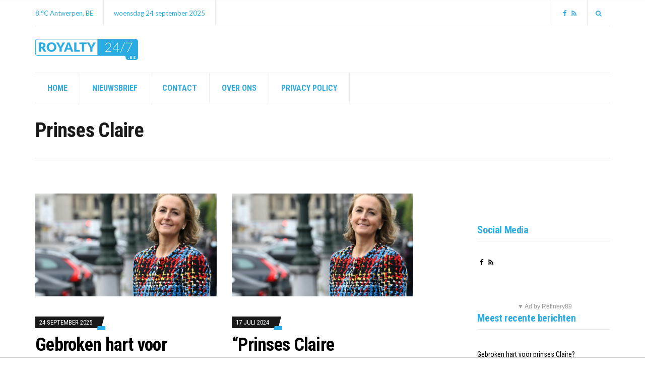

--- FILE ---
content_type: text/html; charset=UTF-8
request_url: https://royalty247.be/tag/prinses-claire/
body_size: 13790
content:
<!doctype html>
<html lang="nl-BE" xmlns:fb="https://www.facebook.com/2008/fbml" xmlns:addthis="https://www.addthis.com/help/api-spec" >
<head>
	<script async src="https://tags.refinery89.com/v2/royalty247be.js"></script>
	<!-- <script data-ad-client="ca-pub-3543415476057477" async src="https://pagead2.googlesyndication.com/pagead/js/adsbygoogle.js"></script> -->
	<meta charset="UTF-8">
	<meta name="viewport" content="width=device-width, initial-scale=1">
  <meta name='robots' content='index, follow, max-image-preview:large, max-snippet:-1, max-video-preview:-1' />
	<style>img:is([sizes="auto" i], [sizes^="auto," i]) { contain-intrinsic-size: 3000px 1500px }</style>
	
	<!-- This site is optimized with the Yoast SEO plugin v25.7 - https://yoast.com/wordpress/plugins/seo/ -->
	<title>Prinses Claire Archieven - Royalty 24/7</title>
	<link rel="canonical" href="https://royalty247.be/tag/prinses-claire/" />
	<link rel="next" href="https://royalty247.be/tag/prinses-claire/page/2/" />
	<meta property="og:locale" content="nl_BE" />
	<meta property="og:type" content="article" />
	<meta property="og:title" content="Prinses Claire Archieven - Royalty 24/7" />
	<meta property="og:url" content="https://royalty247.be/tag/prinses-claire/" />
	<meta property="og:site_name" content="Royalty 24/7" />
	<meta name="twitter:card" content="summary_large_image" />
	<script type="application/ld+json" class="yoast-schema-graph">{"@context":"https://schema.org","@graph":[{"@type":"CollectionPage","@id":"https://royalty247.be/tag/prinses-claire/","url":"https://royalty247.be/tag/prinses-claire/","name":"Prinses Claire Archieven - Royalty 24/7","isPartOf":{"@id":"https://royalty247.be/#website"},"primaryImageOfPage":{"@id":"https://royalty247.be/tag/prinses-claire/#primaryimage"},"image":{"@id":"https://royalty247.be/tag/prinses-claire/#primaryimage"},"thumbnailUrl":"https://royalty247.be/wp-content/uploads/2023/01/PHOTONEWS_10946815-038.jpg","breadcrumb":{"@id":"https://royalty247.be/tag/prinses-claire/#breadcrumb"},"inLanguage":"nl-BE"},{"@type":"ImageObject","inLanguage":"nl-BE","@id":"https://royalty247.be/tag/prinses-claire/#primaryimage","url":"https://royalty247.be/wp-content/uploads/2023/01/PHOTONEWS_10946815-038.jpg","contentUrl":"https://royalty247.be/wp-content/uploads/2023/01/PHOTONEWS_10946815-038.jpg","width":1920,"height":1279,"caption":"Foto: PhotoNews"},{"@type":"BreadcrumbList","@id":"https://royalty247.be/tag/prinses-claire/#breadcrumb","itemListElement":[{"@type":"ListItem","position":1,"name":"Home","item":"https://royalty247.be/"},{"@type":"ListItem","position":2,"name":"Prinses Claire"}]},{"@type":"WebSite","@id":"https://royalty247.be/#website","url":"https://royalty247.be/","name":"Royalty 24/7","description":"Just another WordPress site","publisher":{"@id":"https://royalty247.be/#organization"},"potentialAction":[{"@type":"SearchAction","target":{"@type":"EntryPoint","urlTemplate":"https://royalty247.be/?s={search_term_string}"},"query-input":{"@type":"PropertyValueSpecification","valueRequired":true,"valueName":"search_term_string"}}],"inLanguage":"nl-BE"},{"@type":"Organization","@id":"https://royalty247.be/#organization","name":"Royalty 24/7","url":"https://royalty247.be/","logo":{"@type":"ImageObject","inLanguage":"nl-BE","@id":"https://royalty247.be/#/schema/logo/image/","url":"https://royalty247.be/wp-content/uploads/2020/08/royalty_247.png","contentUrl":"https://royalty247.be/wp-content/uploads/2020/08/royalty_247.png","width":275,"height":57,"caption":"Royalty 24/7"},"image":{"@id":"https://royalty247.be/#/schema/logo/image/"}}]}</script>
	<!-- / Yoast SEO plugin. -->


<link rel='dns-prefetch' href='//s7.addthis.com' />
<link rel='dns-prefetch' href='//fonts.googleapis.com' />
<link rel="alternate" type="application/rss+xml" title="Royalty 24/7 &raquo; feed" href="https://royalty247.be/feed/" />
<link rel="alternate" type="application/rss+xml" title="Royalty 24/7 &raquo; reactiesfeed" href="https://royalty247.be/comments/feed/" />
<script type="text/javascript" id="wpp-js" src="https://royalty247.be/wp-content/plugins/wordpress-popular-posts/assets/js/wpp.min.js?ver=7.3.3" data-sampling="0" data-sampling-rate="100" data-api-url="https://royalty247.be/wp-json/wordpress-popular-posts" data-post-id="0" data-token="b99f6c2e31" data-lang="0" data-debug="0"></script>
<link rel="alternate" type="application/rss+xml" title="Royalty 24/7 &raquo; Prinses Claire tagfeed" href="https://royalty247.be/tag/prinses-claire/feed/" />
<script type="text/javascript">
/* <![CDATA[ */
window._wpemojiSettings = {"baseUrl":"https:\/\/s.w.org\/images\/core\/emoji\/16.0.1\/72x72\/","ext":".png","svgUrl":"https:\/\/s.w.org\/images\/core\/emoji\/16.0.1\/svg\/","svgExt":".svg","source":{"concatemoji":"https:\/\/royalty247.be\/wp-includes\/js\/wp-emoji-release.min.js?ver=6.8.2"}};
/*! This file is auto-generated */
!function(s,n){var o,i,e;function c(e){try{var t={supportTests:e,timestamp:(new Date).valueOf()};sessionStorage.setItem(o,JSON.stringify(t))}catch(e){}}function p(e,t,n){e.clearRect(0,0,e.canvas.width,e.canvas.height),e.fillText(t,0,0);var t=new Uint32Array(e.getImageData(0,0,e.canvas.width,e.canvas.height).data),a=(e.clearRect(0,0,e.canvas.width,e.canvas.height),e.fillText(n,0,0),new Uint32Array(e.getImageData(0,0,e.canvas.width,e.canvas.height).data));return t.every(function(e,t){return e===a[t]})}function u(e,t){e.clearRect(0,0,e.canvas.width,e.canvas.height),e.fillText(t,0,0);for(var n=e.getImageData(16,16,1,1),a=0;a<n.data.length;a++)if(0!==n.data[a])return!1;return!0}function f(e,t,n,a){switch(t){case"flag":return n(e,"\ud83c\udff3\ufe0f\u200d\u26a7\ufe0f","\ud83c\udff3\ufe0f\u200b\u26a7\ufe0f")?!1:!n(e,"\ud83c\udde8\ud83c\uddf6","\ud83c\udde8\u200b\ud83c\uddf6")&&!n(e,"\ud83c\udff4\udb40\udc67\udb40\udc62\udb40\udc65\udb40\udc6e\udb40\udc67\udb40\udc7f","\ud83c\udff4\u200b\udb40\udc67\u200b\udb40\udc62\u200b\udb40\udc65\u200b\udb40\udc6e\u200b\udb40\udc67\u200b\udb40\udc7f");case"emoji":return!a(e,"\ud83e\udedf")}return!1}function g(e,t,n,a){var r="undefined"!=typeof WorkerGlobalScope&&self instanceof WorkerGlobalScope?new OffscreenCanvas(300,150):s.createElement("canvas"),o=r.getContext("2d",{willReadFrequently:!0}),i=(o.textBaseline="top",o.font="600 32px Arial",{});return e.forEach(function(e){i[e]=t(o,e,n,a)}),i}function t(e){var t=s.createElement("script");t.src=e,t.defer=!0,s.head.appendChild(t)}"undefined"!=typeof Promise&&(o="wpEmojiSettingsSupports",i=["flag","emoji"],n.supports={everything:!0,everythingExceptFlag:!0},e=new Promise(function(e){s.addEventListener("DOMContentLoaded",e,{once:!0})}),new Promise(function(t){var n=function(){try{var e=JSON.parse(sessionStorage.getItem(o));if("object"==typeof e&&"number"==typeof e.timestamp&&(new Date).valueOf()<e.timestamp+604800&&"object"==typeof e.supportTests)return e.supportTests}catch(e){}return null}();if(!n){if("undefined"!=typeof Worker&&"undefined"!=typeof OffscreenCanvas&&"undefined"!=typeof URL&&URL.createObjectURL&&"undefined"!=typeof Blob)try{var e="postMessage("+g.toString()+"("+[JSON.stringify(i),f.toString(),p.toString(),u.toString()].join(",")+"));",a=new Blob([e],{type:"text/javascript"}),r=new Worker(URL.createObjectURL(a),{name:"wpTestEmojiSupports"});return void(r.onmessage=function(e){c(n=e.data),r.terminate(),t(n)})}catch(e){}c(n=g(i,f,p,u))}t(n)}).then(function(e){for(var t in e)n.supports[t]=e[t],n.supports.everything=n.supports.everything&&n.supports[t],"flag"!==t&&(n.supports.everythingExceptFlag=n.supports.everythingExceptFlag&&n.supports[t]);n.supports.everythingExceptFlag=n.supports.everythingExceptFlag&&!n.supports.flag,n.DOMReady=!1,n.readyCallback=function(){n.DOMReady=!0}}).then(function(){return e}).then(function(){var e;n.supports.everything||(n.readyCallback(),(e=n.source||{}).concatemoji?t(e.concatemoji):e.wpemoji&&e.twemoji&&(t(e.twemoji),t(e.wpemoji)))}))}((window,document),window._wpemojiSettings);
/* ]]> */
</script>
<link rel='stylesheet' id='dashicons-css' href='https://royalty247.be/wp-includes/css/dashicons.min.css?ver=6.8.2' type='text/css' media='all' />
<link rel='stylesheet' id='post-views-counter-frontend-css' href='https://royalty247.be/wp-content/plugins/post-views-counter/css/frontend.min.css?ver=1.5.5' type='text/css' media='all' />
<style id='wp-emoji-styles-inline-css' type='text/css'>

	img.wp-smiley, img.emoji {
		display: inline !important;
		border: none !important;
		box-shadow: none !important;
		height: 1em !important;
		width: 1em !important;
		margin: 0 0.07em !important;
		vertical-align: -0.1em !important;
		background: none !important;
		padding: 0 !important;
	}
</style>
<link rel='stylesheet' id='wp-block-library-css' href='https://royalty247.be/wp-includes/css/dist/block-library/style.min.css?ver=6.8.2' type='text/css' media='all' />
<style id='classic-theme-styles-inline-css' type='text/css'>
/*! This file is auto-generated */
.wp-block-button__link{color:#fff;background-color:#32373c;border-radius:9999px;box-shadow:none;text-decoration:none;padding:calc(.667em + 2px) calc(1.333em + 2px);font-size:1.125em}.wp-block-file__button{background:#32373c;color:#fff;text-decoration:none}
</style>
<style id='global-styles-inline-css' type='text/css'>
:root{--wp--preset--aspect-ratio--square: 1;--wp--preset--aspect-ratio--4-3: 4/3;--wp--preset--aspect-ratio--3-4: 3/4;--wp--preset--aspect-ratio--3-2: 3/2;--wp--preset--aspect-ratio--2-3: 2/3;--wp--preset--aspect-ratio--16-9: 16/9;--wp--preset--aspect-ratio--9-16: 9/16;--wp--preset--color--black: #000000;--wp--preset--color--cyan-bluish-gray: #abb8c3;--wp--preset--color--white: #ffffff;--wp--preset--color--pale-pink: #f78da7;--wp--preset--color--vivid-red: #cf2e2e;--wp--preset--color--luminous-vivid-orange: #ff6900;--wp--preset--color--luminous-vivid-amber: #fcb900;--wp--preset--color--light-green-cyan: #7bdcb5;--wp--preset--color--vivid-green-cyan: #00d084;--wp--preset--color--pale-cyan-blue: #8ed1fc;--wp--preset--color--vivid-cyan-blue: #0693e3;--wp--preset--color--vivid-purple: #9b51e0;--wp--preset--gradient--vivid-cyan-blue-to-vivid-purple: linear-gradient(135deg,rgba(6,147,227,1) 0%,rgb(155,81,224) 100%);--wp--preset--gradient--light-green-cyan-to-vivid-green-cyan: linear-gradient(135deg,rgb(122,220,180) 0%,rgb(0,208,130) 100%);--wp--preset--gradient--luminous-vivid-amber-to-luminous-vivid-orange: linear-gradient(135deg,rgba(252,185,0,1) 0%,rgba(255,105,0,1) 100%);--wp--preset--gradient--luminous-vivid-orange-to-vivid-red: linear-gradient(135deg,rgba(255,105,0,1) 0%,rgb(207,46,46) 100%);--wp--preset--gradient--very-light-gray-to-cyan-bluish-gray: linear-gradient(135deg,rgb(238,238,238) 0%,rgb(169,184,195) 100%);--wp--preset--gradient--cool-to-warm-spectrum: linear-gradient(135deg,rgb(74,234,220) 0%,rgb(151,120,209) 20%,rgb(207,42,186) 40%,rgb(238,44,130) 60%,rgb(251,105,98) 80%,rgb(254,248,76) 100%);--wp--preset--gradient--blush-light-purple: linear-gradient(135deg,rgb(255,206,236) 0%,rgb(152,150,240) 100%);--wp--preset--gradient--blush-bordeaux: linear-gradient(135deg,rgb(254,205,165) 0%,rgb(254,45,45) 50%,rgb(107,0,62) 100%);--wp--preset--gradient--luminous-dusk: linear-gradient(135deg,rgb(255,203,112) 0%,rgb(199,81,192) 50%,rgb(65,88,208) 100%);--wp--preset--gradient--pale-ocean: linear-gradient(135deg,rgb(255,245,203) 0%,rgb(182,227,212) 50%,rgb(51,167,181) 100%);--wp--preset--gradient--electric-grass: linear-gradient(135deg,rgb(202,248,128) 0%,rgb(113,206,126) 100%);--wp--preset--gradient--midnight: linear-gradient(135deg,rgb(2,3,129) 0%,rgb(40,116,252) 100%);--wp--preset--font-size--small: 13px;--wp--preset--font-size--medium: 20px;--wp--preset--font-size--large: 36px;--wp--preset--font-size--x-large: 42px;--wp--preset--spacing--20: 0.44rem;--wp--preset--spacing--30: 0.67rem;--wp--preset--spacing--40: 1rem;--wp--preset--spacing--50: 1.5rem;--wp--preset--spacing--60: 2.25rem;--wp--preset--spacing--70: 3.38rem;--wp--preset--spacing--80: 5.06rem;--wp--preset--shadow--natural: 6px 6px 9px rgba(0, 0, 0, 0.2);--wp--preset--shadow--deep: 12px 12px 50px rgba(0, 0, 0, 0.4);--wp--preset--shadow--sharp: 6px 6px 0px rgba(0, 0, 0, 0.2);--wp--preset--shadow--outlined: 6px 6px 0px -3px rgba(255, 255, 255, 1), 6px 6px rgba(0, 0, 0, 1);--wp--preset--shadow--crisp: 6px 6px 0px rgba(0, 0, 0, 1);}:where(.is-layout-flex){gap: 0.5em;}:where(.is-layout-grid){gap: 0.5em;}body .is-layout-flex{display: flex;}.is-layout-flex{flex-wrap: wrap;align-items: center;}.is-layout-flex > :is(*, div){margin: 0;}body .is-layout-grid{display: grid;}.is-layout-grid > :is(*, div){margin: 0;}:where(.wp-block-columns.is-layout-flex){gap: 2em;}:where(.wp-block-columns.is-layout-grid){gap: 2em;}:where(.wp-block-post-template.is-layout-flex){gap: 1.25em;}:where(.wp-block-post-template.is-layout-grid){gap: 1.25em;}.has-black-color{color: var(--wp--preset--color--black) !important;}.has-cyan-bluish-gray-color{color: var(--wp--preset--color--cyan-bluish-gray) !important;}.has-white-color{color: var(--wp--preset--color--white) !important;}.has-pale-pink-color{color: var(--wp--preset--color--pale-pink) !important;}.has-vivid-red-color{color: var(--wp--preset--color--vivid-red) !important;}.has-luminous-vivid-orange-color{color: var(--wp--preset--color--luminous-vivid-orange) !important;}.has-luminous-vivid-amber-color{color: var(--wp--preset--color--luminous-vivid-amber) !important;}.has-light-green-cyan-color{color: var(--wp--preset--color--light-green-cyan) !important;}.has-vivid-green-cyan-color{color: var(--wp--preset--color--vivid-green-cyan) !important;}.has-pale-cyan-blue-color{color: var(--wp--preset--color--pale-cyan-blue) !important;}.has-vivid-cyan-blue-color{color: var(--wp--preset--color--vivid-cyan-blue) !important;}.has-vivid-purple-color{color: var(--wp--preset--color--vivid-purple) !important;}.has-black-background-color{background-color: var(--wp--preset--color--black) !important;}.has-cyan-bluish-gray-background-color{background-color: var(--wp--preset--color--cyan-bluish-gray) !important;}.has-white-background-color{background-color: var(--wp--preset--color--white) !important;}.has-pale-pink-background-color{background-color: var(--wp--preset--color--pale-pink) !important;}.has-vivid-red-background-color{background-color: var(--wp--preset--color--vivid-red) !important;}.has-luminous-vivid-orange-background-color{background-color: var(--wp--preset--color--luminous-vivid-orange) !important;}.has-luminous-vivid-amber-background-color{background-color: var(--wp--preset--color--luminous-vivid-amber) !important;}.has-light-green-cyan-background-color{background-color: var(--wp--preset--color--light-green-cyan) !important;}.has-vivid-green-cyan-background-color{background-color: var(--wp--preset--color--vivid-green-cyan) !important;}.has-pale-cyan-blue-background-color{background-color: var(--wp--preset--color--pale-cyan-blue) !important;}.has-vivid-cyan-blue-background-color{background-color: var(--wp--preset--color--vivid-cyan-blue) !important;}.has-vivid-purple-background-color{background-color: var(--wp--preset--color--vivid-purple) !important;}.has-black-border-color{border-color: var(--wp--preset--color--black) !important;}.has-cyan-bluish-gray-border-color{border-color: var(--wp--preset--color--cyan-bluish-gray) !important;}.has-white-border-color{border-color: var(--wp--preset--color--white) !important;}.has-pale-pink-border-color{border-color: var(--wp--preset--color--pale-pink) !important;}.has-vivid-red-border-color{border-color: var(--wp--preset--color--vivid-red) !important;}.has-luminous-vivid-orange-border-color{border-color: var(--wp--preset--color--luminous-vivid-orange) !important;}.has-luminous-vivid-amber-border-color{border-color: var(--wp--preset--color--luminous-vivid-amber) !important;}.has-light-green-cyan-border-color{border-color: var(--wp--preset--color--light-green-cyan) !important;}.has-vivid-green-cyan-border-color{border-color: var(--wp--preset--color--vivid-green-cyan) !important;}.has-pale-cyan-blue-border-color{border-color: var(--wp--preset--color--pale-cyan-blue) !important;}.has-vivid-cyan-blue-border-color{border-color: var(--wp--preset--color--vivid-cyan-blue) !important;}.has-vivid-purple-border-color{border-color: var(--wp--preset--color--vivid-purple) !important;}.has-vivid-cyan-blue-to-vivid-purple-gradient-background{background: var(--wp--preset--gradient--vivid-cyan-blue-to-vivid-purple) !important;}.has-light-green-cyan-to-vivid-green-cyan-gradient-background{background: var(--wp--preset--gradient--light-green-cyan-to-vivid-green-cyan) !important;}.has-luminous-vivid-amber-to-luminous-vivid-orange-gradient-background{background: var(--wp--preset--gradient--luminous-vivid-amber-to-luminous-vivid-orange) !important;}.has-luminous-vivid-orange-to-vivid-red-gradient-background{background: var(--wp--preset--gradient--luminous-vivid-orange-to-vivid-red) !important;}.has-very-light-gray-to-cyan-bluish-gray-gradient-background{background: var(--wp--preset--gradient--very-light-gray-to-cyan-bluish-gray) !important;}.has-cool-to-warm-spectrum-gradient-background{background: var(--wp--preset--gradient--cool-to-warm-spectrum) !important;}.has-blush-light-purple-gradient-background{background: var(--wp--preset--gradient--blush-light-purple) !important;}.has-blush-bordeaux-gradient-background{background: var(--wp--preset--gradient--blush-bordeaux) !important;}.has-luminous-dusk-gradient-background{background: var(--wp--preset--gradient--luminous-dusk) !important;}.has-pale-ocean-gradient-background{background: var(--wp--preset--gradient--pale-ocean) !important;}.has-electric-grass-gradient-background{background: var(--wp--preset--gradient--electric-grass) !important;}.has-midnight-gradient-background{background: var(--wp--preset--gradient--midnight) !important;}.has-small-font-size{font-size: var(--wp--preset--font-size--small) !important;}.has-medium-font-size{font-size: var(--wp--preset--font-size--medium) !important;}.has-large-font-size{font-size: var(--wp--preset--font-size--large) !important;}.has-x-large-font-size{font-size: var(--wp--preset--font-size--x-large) !important;}
:where(.wp-block-post-template.is-layout-flex){gap: 1.25em;}:where(.wp-block-post-template.is-layout-grid){gap: 1.25em;}
:where(.wp-block-columns.is-layout-flex){gap: 2em;}:where(.wp-block-columns.is-layout-grid){gap: 2em;}
:root :where(.wp-block-pullquote){font-size: 1.5em;line-height: 1.6;}
</style>
<link rel='stylesheet' id='wordpress-popular-posts-css-css' href='https://royalty247.be/wp-content/plugins/wordpress-popular-posts/assets/css/wpp.css?ver=7.3.3' type='text/css' media='all' />
<link rel='stylesheet' id='public-opinion-base-css' href='https://royalty247.be/wp-content/themes/public-opinion/css/base.css?ver=1.0' type='text/css' media='all' />
<link rel='stylesheet' id='public-opinion-common-css' href='https://royalty247.be/wp-content/themes/public-opinion/common/css/global.css?ver=1.0' type='text/css' media='all' />
<link rel='stylesheet' id='mmenu-css' href='https://royalty247.be/wp-content/themes/public-opinion/css/mmenu.css?ver=5.5.3' type='text/css' media='all' />
<link rel='stylesheet' id='slick-css' href='https://royalty247.be/wp-content/themes/public-opinion/base/assets/vendor/slick/slick.css?ver=1.6.0' type='text/css' media='all' />
<link rel='stylesheet' id='font-awesome-css' href='https://royalty247.be/wp-content/themes/public-opinion/base/assets/vendor/fontawesome/css/font-awesome.css?ver=4.7.0' type='text/css' media='all' />
<link rel='stylesheet' id='justified-gallery-css' href='https://royalty247.be/wp-content/themes/public-opinion/css/justifiedGallery.min.css?ver=3.6.3' type='text/css' media='all' />
<link rel='stylesheet' id='public-opinion-style-parent-css' href='https://royalty247.be/wp-content/themes/public-opinion/style.css?ver=1.0' type='text/css' media='all' />
<link rel='stylesheet' id='public-opinion-style-css' href='https://royalty247.be/wp-content/themes/public-opinion-child/style.css?ver=1.0' type='text/css' media='all' />
<link rel='stylesheet' id='public-opinion-user-google-fonts-css' href='https://fonts.googleapis.com/css?family=Lato%3A400%2C400i%2C700%7CRoboto+Condensed%3A400%2C700%2C400i&#038;ver=1.0' type='text/css' media='all' />
<style id='public-opinion-base-style-inline-css' type='text/css'>
				.head-intro {
					color: #30ace2;
				}
								.site-logo a,
				.site-tagline,
				.navigation-main > li > a {
					color: #30ace2;
				}

				.navigation-main .nav-button > a {
					border-color: #30ace2;
				}
								.navigation-main > li:hover > a,
				.navigation-main > li > a:focus,
				.navigation-main > .current-menu-item > a,
				.navigation-main > .current-menu-parent > a,
				.navigation-main > .current-menu-ancestor > a,
				.navigation-main li li:hover > a,
				.navigation-main li li > a:focus,
				.navigation-main li .current-menu-item > a,
				.navigation-main li .current-menu-parent > a,
				.navigation-main li .current-menu-ancestor > a,
				.navigation-main .nav-button > a:hover {
					color: #000000;
				}

				.navigation-main .nav-button > a:hover {
					border-color: #000000;
				}
								.footer-widgets,
				.footer-widgets .widget,
				.footer-widgets .widget-title,
				.footer h1,
				.footer h2,
				.footer h3,
				.footer h4,
				.footer h5,
				.footer h6,
				.footer-widgets .ci-contact-widget-item i {
					color: #30ace2;
				}
								.footer-widgets a,
				.footer-widgets .widget a,
				.footer-widgets .widget a:hover {
					color: #000000;
				}
								.footer .widget-title,
				.footer h1,
				.footer h2,
				.footer h3,
				.footer h4,
				.footer h5,
				.footer h6 {
					color: #30ace2;
				}
							.sidebar a,
			.sidebar .widget a {
				color: #000000;
			}
						.sidebar a:hover,
			.sidebar .widget a:hover {
				color: #30ace2;
			}
			
body { font-family: Lato; font-weight: 400; font-size: 16px; line-height: 1.875; } h1, h2, h3, h4, h5, h6, label, .comment-metadata, .woocommerce-thankyou-order-details li strong, .wc-bacs-bank-details li strong, .woocommerce-EditAccountForm legend, .widget_shopping_cart .total, .site-logo, .site-tagline, .mobile-nav-trigger, .section-category-title, .entry-meta-top-wrap, .entry-meta-sm, .entry-time, .entry-content blockquote, .section-subtitle, .entry-rating-final-score strong, .entry-item-rating, .entry-prev > span, .entry-next > span, .entry-navigation-title, .entry-author-title, .entry-author-subtitle, .news-ticker-title, .news-ticker-item, .navigation .nav-links, .navigation-main a, .widget_meta li a, .widget_pages li a, .widget_categories li a, .widget_archive li a, .widget_nav_menu li a, .widget_recent_entries .post-date { font-family: "Roboto Condensed"; } h1, .entry-title { font-family: "Roboto Condensed"; font-weight: 700; font-size: 36px; line-height: 1.2; letter-spacing: -0.72px; } h2 { font-family: "Roboto Condensed"; font-weight: 700; font-size: 32px; line-height: 1.2; letter-spacing: -0.64px; } h3 { font-family: "Roboto Condensed"; font-weight: 700; font-size: 28px; line-height: 1.2; letter-spacing: -0.56px; } h4 { font-family: "Roboto Condensed"; font-weight: 700; font-size: 24px; line-height: 1.2; letter-spacing: -0.48px; } h5 { font-family: "Roboto Condensed"; font-weight: 700; font-size: 20px; line-height: 1.2; letter-spacing: -0.4px; } h6 { font-family: "Roboto Condensed"; font-weight: 700; font-size: 18px; line-height: 1.2; letter-spacing: -0.36px; } .navigation-main a, .mobile-nav-trigger, .ci-mega-menu { font-family: "Roboto Condensed"; font-weight: 700; font-size: 16px; line-height: 1.2; text-transform: uppercase; } input, textarea, select { font-family: sans-serif; font-weight: 400; font-size: 16px; line-height: 1.2; } form label, form .label { font-family: "Roboto Condensed"; font-weight: 400; font-size: 14px; line-height: 1.875; text-transform: uppercase; letter-spacing: -0.28px; } .btn, .button, .comment-reply-link, input[type="submit"], input[type="reset"], button { font-family: sans-serif; font-weight: 400; font-size: 14px; line-height: 1.2; } .widget-title { font-family: "Roboto Condensed"; font-weight: 700; font-size: 20px; line-height: 1.2; letter-spacing: -0.4px; } .sidebar .widget, .footer .widget, .widget_shopping_cart .total, .widget_meta li a, .widget_pages li a, .widget_categories li a, .widget_archive li a, .widget_nav_menu li a, .widget_recent_entries li, .widget_recent_comments li, .widget_rss li, .widget_recent_entries .post-date { font-family: "Roboto Condensed"; font-weight: 400; font-size: 14px; line-height: 1.875; } 
				.head-nav-inline a {
					color: #30ace2;
				}
								a,
				.entry-title a:hover,
				.social-icon:hover,
				.text-theme,
				.section-category-name,
				.entry-meta-top-wrap,
				.entry-content a,
				.entry-content blockquote,
				.entry-fields,
				.entry-rating-scores {
					color: #30ace2;
				}

				.news-ticker-title {
					background-color: #30ace2;
				}

				a:hover {
					color: #34bdf8;
				}

				a:focus {
					outline: 1px dotted #30ace2;
				}
								h1, h2, h3, h4, h5, h6, .entry-title {
					color: #30ace2;
				}
								h1 a, h2 a, h3 a, h4 a, h5 a, h6 a, .entry-title a {
					color: #000000;
				}
				

</style>
<link rel='stylesheet' id='jquery-magnific-popup-css' href='https://royalty247.be/wp-content/themes/public-opinion/base/assets/vendor/magnific-popup/magnific.css?ver=1.0.0' type='text/css' media='all' />
<link rel='stylesheet' id='recent-posts-widget-with-thumbnails-public-style-css' href='https://royalty247.be/wp-content/plugins/recent-posts-widget-with-thumbnails/public.css?ver=7.1.1' type='text/css' media='all' />
<link rel='stylesheet' id='mm-compiled-options-mobmenu-css' href='https://royalty247.be/wp-content/uploads/dynamic-mobmenu.css?ver=2.8.8-586' type='text/css' media='all' />
<link rel='stylesheet' id='mm-google-webfont-dosis-css' href='//fonts.googleapis.com/css?family=Dosis%3Ainherit%2C400&#038;subset=latin%2Clatin-ext&#038;ver=6.8.2' type='text/css' media='all' />
<link rel='stylesheet' id='addthis_all_pages-css' href='https://royalty247.be/wp-content/plugins/addthis/frontend/build/addthis_wordpress_public.min.css?ver=6.8.2' type='text/css' media='all' />
<link rel='stylesheet' id='cssmobmenu-icons-css' href='https://royalty247.be/wp-content/plugins/mobile-menu/includes/css/mobmenu-icons.css?ver=6.8.2' type='text/css' media='all' />
<link rel='stylesheet' id='cssmobmenu-css' href='https://royalty247.be/wp-content/plugins/mobile-menu/includes/css/mobmenu.css?ver=2.8.8' type='text/css' media='all' />
<script type="text/javascript" src="https://royalty247.be/wp-includes/js/jquery/jquery.min.js?ver=3.7.1" id="jquery-core-js"></script>
<script type="text/javascript" src="https://royalty247.be/wp-includes/js/jquery/jquery-migrate.min.js?ver=3.4.1" id="jquery-migrate-js"></script>
<script type="text/javascript" src="https://royalty247.be/wp-includes/js/dist/hooks.min.js?ver=4d63a3d491d11ffd8ac6" id="wp-hooks-js"></script>
<script type="text/javascript" id="say-what-js-js-extra">
/* <![CDATA[ */
var say_what_data = {"replacements":{"public-opinion-plugin|View more articles|":"Meer berichten","public-opinion|Previous Article|":"Vorig bericht","public-opinion|Previous|previous post":"Vorig","public-opinion|Next Article|":"Volgend bericht","public-opinion|Next|next post":"Volgende","public-opinion|<span class=\"entry-author-by\">by<\/span> %s|":"<span class=\"entry-author-by\">door<\/span> %s"}};
/* ]]> */
</script>
<script type="text/javascript" src="https://royalty247.be/wp-content/plugins/say-what/assets/build/frontend.js?ver=fd31684c45e4d85aeb4e" id="say-what-js-js"></script>
<script type="text/javascript" src="https://s7.addthis.com/js/300/addthis_widget.js?ver=6.8.2#pubid=wp-bd426512c97cc7f8804f5e317dbb012d" id="addthis_widget-js"></script>
<script type="text/javascript" src="https://royalty247.be/wp-content/plugins/mobile-menu/includes/js/mobmenu.js?ver=2.8.8" id="mobmenujs-js"></script>
<link rel="https://api.w.org/" href="https://royalty247.be/wp-json/" /><link rel="alternate" title="JSON" type="application/json" href="https://royalty247.be/wp-json/wp/v2/tags/178" /><link rel="EditURI" type="application/rsd+xml" title="RSD" href="https://royalty247.be/xmlrpc.php?rsd" />
<meta name="generator" content="WordPress 6.8.2" />
            <style id="wpp-loading-animation-styles">@-webkit-keyframes bgslide{from{background-position-x:0}to{background-position-x:-200%}}@keyframes bgslide{from{background-position-x:0}to{background-position-x:-200%}}.wpp-widget-block-placeholder,.wpp-shortcode-placeholder{margin:0 auto;width:60px;height:3px;background:#dd3737;background:linear-gradient(90deg,#dd3737 0%,#571313 10%,#dd3737 100%);background-size:200% auto;border-radius:3px;-webkit-animation:bgslide 1s infinite linear;animation:bgslide 1s infinite linear}</style>
            <link rel="preconnect" href="https://fonts.gstatic.com/" crossorigin><script data-cfasync="false" type="text/javascript">if (window.addthis_product === undefined) { window.addthis_product = "wpp"; } if (window.wp_product_version === undefined) { window.wp_product_version = "wpp-6.2.6"; } if (window.addthis_share === undefined) { window.addthis_share = {}; } if (window.addthis_config === undefined) { window.addthis_config = {"data_track_clickback":true,"ignore_server_config":true,"ui_atversion":300}; } if (window.addthis_layers === undefined) { window.addthis_layers = {}; } if (window.addthis_layers_tools === undefined) { window.addthis_layers_tools = [{"responsiveshare":{"numPreferredServices":3,"counts":"none","size":"32px","style":"responsive","shareCountThreshold":0,"services":"facebook,twitter,email","elements":".addthis_inline_share_toolbox_571w","id":"responsiveshare"}}]; } else { window.addthis_layers_tools.push({"responsiveshare":{"numPreferredServices":3,"counts":"none","size":"32px","style":"responsive","shareCountThreshold":0,"services":"facebook,twitter,email","elements":".addthis_inline_share_toolbox_571w","id":"responsiveshare"}});  } if (window.addthis_plugin_info === undefined) { window.addthis_plugin_info = {"info_status":"enabled","cms_name":"WordPress","plugin_name":"Share Buttons by AddThis","plugin_version":"6.2.6","plugin_mode":"WordPress","anonymous_profile_id":"wp-bd426512c97cc7f8804f5e317dbb012d","page_info":{"template":"archives","post_type":""},"sharing_enabled_on_post_via_metabox":false}; } 
                    (function() {
                      var first_load_interval_id = setInterval(function () {
                        if (typeof window.addthis !== 'undefined') {
                          window.clearInterval(first_load_interval_id);
                          if (typeof window.addthis_layers !== 'undefined' && Object.getOwnPropertyNames(window.addthis_layers).length > 0) {
                            window.addthis.layers(window.addthis_layers);
                          }
                          if (Array.isArray(window.addthis_layers_tools)) {
                            for (i = 0; i < window.addthis_layers_tools.length; i++) {
                              window.addthis.layers(window.addthis_layers_tools[i]);
                            }
                          }
                        }
                     },1000)
                    }());
                </script>
	<!-- Google tag (gtag.js) -->
	<script async src="https://www.googletagmanager.com/gtag/js?id=G-F7HTETDC27"></script>
	<script>
		window.dataLayer = window.dataLayer || [];
		function gtag(){dataLayer.push(arguments);}
		gtag('js', new Date());

		gtag('config', 'G-F7HTETDC27');
	</script>

</head>
<body class="archive tag tag-prinses-claire tag-178 wp-custom-logo wp-theme-public-opinion wp-child-theme-public-opinion-child mob-menu-slideout-over">

<!-- checking if page is homepage or others, then assigning variable -->




<div id="page">

	
			<header class="header">

		
			
			<div class="head-intro">
				<div class="container">
					<div class="row">
						<div class="col-12">

							<div class="head-intro-inner">
								<div class="row align-items-center">

									<div class="col-lg-8 col-12">
										<div class="head-intro-info">
											<div class="head-intro-info-module">		<div class="theme-weather weather-visible" data-location-id="2803139" data-units="metric" data-unit="C">
			<span class="theme-weather-temp">8 &deg;C</span>
			<span class="theme-weather-location">Antwerpen, BE</span>
		</div>
		</div><div class="head-intro-info-module">woensdag 24 september 2025</div>										</div>
									</div>

									<div class="col-lg-4 col-12">
										<div class="head-intro-addons">
													<ul class="list-social-icons">
			<li><a href="https://www.facebook.com/Royalty-247-103441291470876/" class="social-icon" target="_blank"><i class="fa fa-facebook"></i></a></li><li><a href="https://royalty247.be/feed/" class="social-icon" target="_blank"><i class="fa fa-rss"></i></a></li>		</ul>
				<div class="head-search">
			<form action="https://royalty247.be/" class="head-search-form">
				<label for="head-search-input" class="sr-only">Search for:</label>
				<input type="search" name="s" id="head-search-input" class="head-search-input" placeholder="Type and hit enter to search">
			</form>
			<a href="#" class="head-search-trigger">
				<i class="fa fa-search"></i>
			</a>
		</div>
												</div>
									</div>

								</div>
							</div>

						</div>
					</div>
				</div>
			</div>

				<div class="head-intro">
		<div class="container">
			<div class="row">
				<div class="col-12">

					<div class="head-intro-inner fjn-head-intro-inner">
						<div class="row align-items-center">

							<div class="col-lg-4 col-12">
								<div class="head-intro-info">
									<div class="head-intro-info-module">		<div class="theme-weather weather-visible" data-location-id="2803139" data-units="metric" data-unit="C">
			<span class="theme-weather-temp">8 &deg;C</span>
			<span class="theme-weather-location">Antwerpen, BE</span>
		</div>
		</div><div class="head-intro-info-module">woensdag 24 september 2025</div>								</div>
							</div>

							<div class="col-lg-4 col-12" id="homepage-social-share">
								<!-- Created with a shortcode from an AddThis plugin --><div class="addthis_inline_share_toolbox_571w addthis_tool"></div><!-- End of short code snippet -->							</div>

							<div class="col-lg-4 col-12">
								<div class="head-intro-addons">
											<ul class="list-social-icons">
			<li><a href="https://www.facebook.com/Royalty-247-103441291470876/" class="social-icon" target="_blank"><i class="fa fa-facebook"></i></a></li><li><a href="https://royalty247.be/feed/" class="social-icon" target="_blank"><i class="fa fa-rss"></i></a></li>		</ul>
				<div class="head-search">
			<form action="https://royalty247.be/" class="head-search-form">
				<label for="head-search-input" class="sr-only">Search for:</label>
				<input type="search" name="s" id="head-search-input" class="head-search-input" placeholder="Type and hit enter to search">
			</form>
			<a href="#" class="head-search-trigger">
				<i class="fa fa-search"></i>
			</a>
		</div>
										</div>
							</div>

						</div>
					</div>

				</div>
			</div>
		</div>
	</div>
	
		
				
		<div class="head-mast">
			<div class="container">
				<div class="row align-items-center">

					<div class="col-lg-5 col-md-6 col-8">
						<div class="site-branding"><div class="site-logo"><a href="https://royalty247.be/" class="custom-logo-link" rel="home"><img width="275" height="57" src="https://royalty247.be/wp-content/uploads/2020/08/royalty_247.png" class="custom-logo" alt="royalty_247" decoding="async" /></a></div></div>					</div>

					<div class="col-lg-7 text-right head-main-ad">
						<div class="textwidget custom-html-widget"><!-- Desktop + Mobile - BOVENAAN NAAST LOGO -->
		<div class="LeaderboardLarge"></div></div>					</div>

					<div class="col-lg-12 col-md-6 col-4" style="order: 1">
						<nav class="nav">
							<ul id="header-menu-1" class="navigation-main "><li id="menu-item-73" class="menu-item menu-item-type-post_type menu-item-object-page menu-item-home menu-item-73"><a href="https://royalty247.be/">Home</a></li>
<li id="menu-item-71" class="menu-item menu-item-type-post_type menu-item-object-page menu-item-71"><a href="https://royalty247.be/nieuwsbrief/">Nieuwsbrief</a></li>
<li id="menu-item-2870" class="menu-item menu-item-type-post_type menu-item-object-page menu-item-2870"><a href="https://royalty247.be/contact/">Contact</a></li>
<li id="menu-item-2871" class="menu-item menu-item-type-post_type menu-item-object-page menu-item-2871"><a href="https://royalty247.be/over-ons/">Over ons</a></li>
<li id="menu-item-2869" class="menu-item menu-item-type-post_type menu-item-object-page menu-item-privacy-policy menu-item-2869"><a rel="privacy-policy" href="https://royalty247.be/privacy-policy/">Privacy Policy</a></li>
</ul>						</nav>
													<a href="#mobilemenu" class="mobile-nav-trigger"><i class="fa fa-navicon"></i> Menu</a>
											</div>

				</div>
			</div>
		</div>

		
	</header>
	
		<div id="mobilemenu"><ul></ul></div>

	
	
<div class="page-hero">
	<div class="container">
		<div class="row">
			<div class="col-12">
				<div class="page-hero-content">
					<h1 class="page-hero-title">Prinses Claire</h1>
									</div>
			</div>
		</div>
	</div>
</div>


<main class="main">
	<div class="container">

		
			<div class="row">
				<div class="col-lg-8 col-12">

												<div class="row row-items ">

								
									<div class="col-sm-6 col-12">

										<article id="entry-4912" class="entry-item post-4912 post type-post status-publish format-standard has-post-thumbnail hentry category-royalty tag-prins-laurent tag-prinses-claire">

			<figure class="entry-item-thumb">
			
			<a href="https://royalty247.be/gebroken-hart-voor-prinses-claire/">
				<img width="885" height="500" src="https://royalty247.be/wp-content/uploads/2023/01/PHOTONEWS_10946815-038-885x500.jpg" class="attachment-post-thumbnail size-post-thumbnail wp-post-image" alt="" decoding="async" fetchpriority="high" srcset="https://royalty247.be/wp-content/uploads/2023/01/PHOTONEWS_10946815-038-885x500.jpg 885w, https://royalty247.be/wp-content/uploads/2023/01/PHOTONEWS_10946815-038-550x311.jpg 550w, https://royalty247.be/wp-content/uploads/2023/01/PHOTONEWS_10946815-038-300x170.jpg 300w" sizes="(max-width: 885px) 100vw, 885px" />			</a>
		</figure>
		
	<div class="entry-item-content">

		<header class="entry-header">	<div class="entry-meta-top">
				<div class="entry-meta-top-wrap" style="">
			
	<time class="entry-time new-time" datetime="2025-09-24T05:00:00+02:00">
	24 september 2025</time>
	
<time class="entry-time" datetime="2025-09-24T05:00:00+02:00">8 uren ago</time><span class="entry-meta-info"></span>		</div>
	</div>
			<h2 class="entry-title">
			<a href="https://royalty247.be/gebroken-hart-voor-prinses-claire/">Gebroken hart voor prinses Claire?</a>
		</h2>
				<div class="entry-author">
			<span class="entry-author-by">door</span> <span class="entry-author-name"><a href="https://royalty247.be/author/stefan/">Peter De Smedt</a></span>		</div>
		</header>
		<div class="entry-excerpt">
			<div class="at-above-post-arch-page addthis_tool" data-url="https://royalty247.be/gebroken-hart-voor-prinses-claire/"></div>
<p>Gebroken hart voor prinses Claire?<!-- AddThis Advanced Settings above via filter on get_the_excerpt --><!-- AddThis Advanced Settings below via filter on get_the_excerpt --><!-- AddThis Advanced Settings generic via filter on get_the_excerpt --><!-- AddThis Share Buttons above via filter on get_the_excerpt --><!-- AddThis Share Buttons below via filter on get_the_excerpt --></p>
<div class="at-below-post-arch-page addthis_tool" data-url="https://royalty247.be/gebroken-hart-voor-prinses-claire/"></div>
<p><!-- AddThis Share Buttons generic via filter on get_the_excerpt --></p>
		</div>

	</div>

</article>

									</div>

								
									<div class="col-sm-6 col-12">

										<article id="entry-3475" class="entry-item post-3475 post type-post status-publish format-standard has-post-thumbnail hentry category-royalty tag-prinses-claire">

			<figure class="entry-item-thumb">
			
			<a href="https://royalty247.be/prinses-claire-opgeroepen-als-bijzitter/">
				<img width="885" height="500" src="https://royalty247.be/wp-content/uploads/2023/01/PHOTONEWS_10946815-038-885x500.jpg" class="attachment-post-thumbnail size-post-thumbnail wp-post-image" alt="" decoding="async" srcset="https://royalty247.be/wp-content/uploads/2023/01/PHOTONEWS_10946815-038-885x500.jpg 885w, https://royalty247.be/wp-content/uploads/2023/01/PHOTONEWS_10946815-038-550x311.jpg 550w, https://royalty247.be/wp-content/uploads/2023/01/PHOTONEWS_10946815-038-300x170.jpg 300w" sizes="(max-width: 885px) 100vw, 885px" />			</a>
		</figure>
		
	<div class="entry-item-content">

		<header class="entry-header">	<div class="entry-meta-top">
				<div class="entry-meta-top-wrap" style="">
			
	<time class="entry-time new-time" datetime="2024-07-17T05:00:00+02:00">
	17 juli 2024</time>
	
<time class="entry-time" datetime="2024-07-17T05:00:00+02:00">17 juli 2024</time><span class="entry-meta-info"></span>		</div>
	</div>
			<h2 class="entry-title">
			<a href="https://royalty247.be/prinses-claire-opgeroepen-als-bijzitter/">“Prinses Claire opgeroepen als bijzitter”</a>
		</h2>
				<div class="entry-author">
			<span class="entry-author-by">door</span> <span class="entry-author-name"><a href="https://royalty247.be/author/stefan/">Peter De Smedt</a></span>		</div>
		</header>
		<div class="entry-excerpt">
			<div class="at-above-post-arch-page addthis_tool" data-url="https://royalty247.be/prinses-claire-opgeroepen-als-bijzitter/"></div>
<p>“Prinses Claire opgeroepen als bijzitter”<!-- AddThis Advanced Settings above via filter on get_the_excerpt --><!-- AddThis Advanced Settings below via filter on get_the_excerpt --><!-- AddThis Advanced Settings generic via filter on get_the_excerpt --><!-- AddThis Share Buttons above via filter on get_the_excerpt --><!-- AddThis Share Buttons below via filter on get_the_excerpt --></p>
<div class="at-below-post-arch-page addthis_tool" data-url="https://royalty247.be/prinses-claire-opgeroepen-als-bijzitter/"></div>
<p><!-- AddThis Share Buttons generic via filter on get_the_excerpt --></p>
		</div>

	</div>

</article>

									</div>

								
									<div class="col-sm-6 col-12">

										<article id="entry-3012" class="entry-item post-3012 post type-post status-publish format-standard has-post-thumbnail hentry category-royalty tag-prins-laurent tag-prinses-claire">

			<figure class="entry-item-thumb">
			
			<a href="https://royalty247.be/prinses-claire-excuseert-zich-ik-had-hem-moeten-verwittigen/">
				<img width="885" height="500" src="https://royalty247.be/wp-content/uploads/2023/01/PHOTONEWS_10946815-038-885x500.jpg" class="attachment-post-thumbnail size-post-thumbnail wp-post-image" alt="" decoding="async" srcset="https://royalty247.be/wp-content/uploads/2023/01/PHOTONEWS_10946815-038-885x500.jpg 885w, https://royalty247.be/wp-content/uploads/2023/01/PHOTONEWS_10946815-038-550x311.jpg 550w, https://royalty247.be/wp-content/uploads/2023/01/PHOTONEWS_10946815-038-300x170.jpg 300w" sizes="(max-width: 885px) 100vw, 885px" />			</a>
		</figure>
		
	<div class="entry-item-content">

		<header class="entry-header">	<div class="entry-meta-top">
				<div class="entry-meta-top-wrap" style="">
			
	<time class="entry-time new-time" datetime="2024-03-07T05:00:00+01:00">
	7 maart 2024</time>
	
<time class="entry-time" datetime="2024-03-07T05:00:00+01:00">7 maart 2024</time><span class="entry-meta-info"></span>		</div>
	</div>
			<h2 class="entry-title">
			<a href="https://royalty247.be/prinses-claire-excuseert-zich-ik-had-hem-moeten-verwittigen/">Prinses Claire excuseert zich: “ik had hem moeten verwittigen”</a>
		</h2>
				<div class="entry-author">
			<span class="entry-author-by">door</span> <span class="entry-author-name"><a href="https://royalty247.be/author/stefan/">Peter De Smedt</a></span>		</div>
		</header>
		<div class="entry-excerpt">
			<div class="at-above-post-arch-page addthis_tool" data-url="https://royalty247.be/prinses-claire-excuseert-zich-ik-had-hem-moeten-verwittigen/"></div>
<p>Prinses Claire excuseert zich: “ik had hem moeten verwittigen”<!-- AddThis Advanced Settings above via filter on get_the_excerpt --><!-- AddThis Advanced Settings below via filter on get_the_excerpt --><!-- AddThis Advanced Settings generic via filter on get_the_excerpt --><!-- AddThis Share Buttons above via filter on get_the_excerpt --><!-- AddThis Share Buttons below via filter on get_the_excerpt --></p>
<div class="at-below-post-arch-page addthis_tool" data-url="https://royalty247.be/prinses-claire-excuseert-zich-ik-had-hem-moeten-verwittigen/"></div>
<p><!-- AddThis Share Buttons generic via filter on get_the_excerpt --></p>
		</div>

	</div>

</article>

									</div>

								
									<div class="col-sm-6 col-12">

										<article id="entry-3009" class="entry-item post-3009 post type-post status-publish format-standard has-post-thumbnail hentry category-royalty tag-prins-laurent tag-prinses-claire">

			<figure class="entry-item-thumb">
			
			<a href="https://royalty247.be/heeft-prinses-claire-het-moeilijk/">
				<img width="885" height="500" src="https://royalty247.be/wp-content/uploads/2023/01/PHOTONEWS_10946815-038-885x500.jpg" class="attachment-post-thumbnail size-post-thumbnail wp-post-image" alt="" decoding="async" loading="lazy" srcset="https://royalty247.be/wp-content/uploads/2023/01/PHOTONEWS_10946815-038-885x500.jpg 885w, https://royalty247.be/wp-content/uploads/2023/01/PHOTONEWS_10946815-038-550x311.jpg 550w, https://royalty247.be/wp-content/uploads/2023/01/PHOTONEWS_10946815-038-300x170.jpg 300w" sizes="auto, (max-width: 885px) 100vw, 885px" />			</a>
		</figure>
		
	<div class="entry-item-content">

		<header class="entry-header">	<div class="entry-meta-top">
				<div class="entry-meta-top-wrap" style="">
			
	<time class="entry-time new-time" datetime="2024-03-03T05:00:00+01:00">
	3 maart 2024</time>
	
<time class="entry-time" datetime="2024-03-03T05:00:00+01:00">3 maart 2024</time><span class="entry-meta-info"></span>		</div>
	</div>
			<h2 class="entry-title">
			<a href="https://royalty247.be/heeft-prinses-claire-het-moeilijk/">Heeft prinses Claire het moeilijk?</a>
		</h2>
				<div class="entry-author">
			<span class="entry-author-by">door</span> <span class="entry-author-name"><a href="https://royalty247.be/author/stefan/">Peter De Smedt</a></span>		</div>
		</header>
		<div class="entry-excerpt">
			<div class="at-above-post-arch-page addthis_tool" data-url="https://royalty247.be/heeft-prinses-claire-het-moeilijk/"></div>
<p>Heeft prinses Claire het moeilijk?<!-- AddThis Advanced Settings above via filter on get_the_excerpt --><!-- AddThis Advanced Settings below via filter on get_the_excerpt --><!-- AddThis Advanced Settings generic via filter on get_the_excerpt --><!-- AddThis Share Buttons above via filter on get_the_excerpt --><!-- AddThis Share Buttons below via filter on get_the_excerpt --></p>
<div class="at-below-post-arch-page addthis_tool" data-url="https://royalty247.be/heeft-prinses-claire-het-moeilijk/"></div>
<p><!-- AddThis Share Buttons generic via filter on get_the_excerpt --></p>
		</div>

	</div>

</article>

									</div>

								
									<div class="col-sm-6 col-12">

										<article id="entry-3018" class="entry-item post-3018 post type-post status-publish format-standard has-post-thumbnail hentry category-royalty tag-prinses-claire">

			<figure class="entry-item-thumb">
			
			<a href="https://royalty247.be/prins-laurent-onthult-hoe-hij-claire-ontmoette/">
				<img width="885" height="500" src="https://royalty247.be/wp-content/uploads/2020/08/prinslaurentPHOTONEWS_10806135-025-885x500.jpg" class="attachment-post-thumbnail size-post-thumbnail wp-post-image" alt="" decoding="async" loading="lazy" srcset="https://royalty247.be/wp-content/uploads/2020/08/prinslaurentPHOTONEWS_10806135-025-885x500.jpg 885w, https://royalty247.be/wp-content/uploads/2020/08/prinslaurentPHOTONEWS_10806135-025-550x311.jpg 550w, https://royalty247.be/wp-content/uploads/2020/08/prinslaurentPHOTONEWS_10806135-025-300x170.jpg 300w" sizes="auto, (max-width: 885px) 100vw, 885px" />			</a>
		</figure>
		
	<div class="entry-item-content">

		<header class="entry-header">	<div class="entry-meta-top">
				<div class="entry-meta-top-wrap" style="">
			
	<time class="entry-time new-time" datetime="2024-02-29T05:00:00+01:00">
	29 februari 2024</time>
	
<time class="entry-time" datetime="2024-02-29T05:00:00+01:00">29 februari 2024</time><span class="entry-meta-info"></span>		</div>
	</div>
			<h2 class="entry-title">
			<a href="https://royalty247.be/prins-laurent-onthult-hoe-hij-claire-ontmoette/">Prins Laurent onthult hoe hij Claire ontmoette</a>
		</h2>
				<div class="entry-author">
			<span class="entry-author-by">door</span> <span class="entry-author-name"><a href="https://royalty247.be/author/stefan/">Peter De Smedt</a></span>		</div>
		</header>
		<div class="entry-excerpt">
			<div class="at-above-post-arch-page addthis_tool" data-url="https://royalty247.be/prins-laurent-onthult-hoe-hij-claire-ontmoette/"></div>
<p>Prins Laurent onthult hoe hij Claire ontmoette<!-- AddThis Advanced Settings above via filter on get_the_excerpt --><!-- AddThis Advanced Settings below via filter on get_the_excerpt --><!-- AddThis Advanced Settings generic via filter on get_the_excerpt --><!-- AddThis Share Buttons above via filter on get_the_excerpt --><!-- AddThis Share Buttons below via filter on get_the_excerpt --></p>
<div class="at-below-post-arch-page addthis_tool" data-url="https://royalty247.be/prins-laurent-onthult-hoe-hij-claire-ontmoette/"></div>
<p><!-- AddThis Share Buttons generic via filter on get_the_excerpt --></p>
		</div>

	</div>

</article>

									</div>

								
									<div class="col-sm-6 col-12">

										<article id="entry-3015" class="entry-item post-3015 post type-post status-publish format-standard has-post-thumbnail hentry category-royalty tag-prins-laurent tag-prinses-claire">

			<figure class="entry-item-thumb">
			
			<a href="https://royalty247.be/valse-geruchten-over-prins-laurent/">
				<img width="885" height="500" src="https://royalty247.be/wp-content/uploads/2020/08/prinslaurentPHOTONEWS_10806135-025-885x500.jpg" class="attachment-post-thumbnail size-post-thumbnail wp-post-image" alt="" decoding="async" loading="lazy" srcset="https://royalty247.be/wp-content/uploads/2020/08/prinslaurentPHOTONEWS_10806135-025-885x500.jpg 885w, https://royalty247.be/wp-content/uploads/2020/08/prinslaurentPHOTONEWS_10806135-025-550x311.jpg 550w, https://royalty247.be/wp-content/uploads/2020/08/prinslaurentPHOTONEWS_10806135-025-300x170.jpg 300w" sizes="auto, (max-width: 885px) 100vw, 885px" />			</a>
		</figure>
		
	<div class="entry-item-content">

		<header class="entry-header">	<div class="entry-meta-top">
				<div class="entry-meta-top-wrap" style="">
			
	<time class="entry-time new-time" datetime="2024-02-27T05:00:00+01:00">
	27 februari 2024</time>
	
<time class="entry-time" datetime="2024-02-27T05:00:00+01:00">27 februari 2024</time><span class="entry-meta-info"></span>		</div>
	</div>
			<h2 class="entry-title">
			<a href="https://royalty247.be/valse-geruchten-over-prins-laurent/">Valse geruchten over prins Laurent?</a>
		</h2>
				<div class="entry-author">
			<span class="entry-author-by">door</span> <span class="entry-author-name"><a href="https://royalty247.be/author/stefan/">Peter De Smedt</a></span>		</div>
		</header>
		<div class="entry-excerpt">
			<div class="at-above-post-arch-page addthis_tool" data-url="https://royalty247.be/valse-geruchten-over-prins-laurent/"></div>
<p>Valse geruchten over prins Laurent?<!-- AddThis Advanced Settings above via filter on get_the_excerpt --><!-- AddThis Advanced Settings below via filter on get_the_excerpt --><!-- AddThis Advanced Settings generic via filter on get_the_excerpt --><!-- AddThis Share Buttons above via filter on get_the_excerpt --><!-- AddThis Share Buttons below via filter on get_the_excerpt --></p>
<div class="at-below-post-arch-page addthis_tool" data-url="https://royalty247.be/valse-geruchten-over-prins-laurent/"></div>
<p><!-- AddThis Share Buttons generic via filter on get_the_excerpt --></p>
		</div>

	</div>

</article>

									</div>

								
									<div class="col-sm-6 col-12">

										<article id="entry-3006" class="entry-item post-3006 post type-post status-publish format-standard has-post-thumbnail hentry category-royalty tag-prins-laurent tag-prinses-claire">

			<figure class="entry-item-thumb">
			
			<a href="https://royalty247.be/prinses-claire-hield-haar-zenuwen-onder-controle/">
				<img width="885" height="500" src="https://royalty247.be/wp-content/uploads/2023/01/PHOTONEWS_10946815-038-885x500.jpg" class="attachment-post-thumbnail size-post-thumbnail wp-post-image" alt="" decoding="async" loading="lazy" srcset="https://royalty247.be/wp-content/uploads/2023/01/PHOTONEWS_10946815-038-885x500.jpg 885w, https://royalty247.be/wp-content/uploads/2023/01/PHOTONEWS_10946815-038-550x311.jpg 550w, https://royalty247.be/wp-content/uploads/2023/01/PHOTONEWS_10946815-038-300x170.jpg 300w" sizes="auto, (max-width: 885px) 100vw, 885px" />			</a>
		</figure>
		
	<div class="entry-item-content">

		<header class="entry-header">	<div class="entry-meta-top">
				<div class="entry-meta-top-wrap" style="">
			
	<time class="entry-time new-time" datetime="2024-02-26T05:00:00+01:00">
	26 februari 2024</time>
	
<time class="entry-time" datetime="2024-02-26T05:00:00+01:00">26 februari 2024</time><span class="entry-meta-info"></span>		</div>
	</div>
			<h2 class="entry-title">
			<a href="https://royalty247.be/prinses-claire-hield-haar-zenuwen-onder-controle/">“Prinses Claire hield haar zenuwen onder controle”</a>
		</h2>
				<div class="entry-author">
			<span class="entry-author-by">door</span> <span class="entry-author-name"><a href="https://royalty247.be/author/stefan/">Peter De Smedt</a></span>		</div>
		</header>
		<div class="entry-excerpt">
			<div class="at-above-post-arch-page addthis_tool" data-url="https://royalty247.be/prinses-claire-hield-haar-zenuwen-onder-controle/"></div>
<p>“Prinses Claire hield haar zenuwen onder controle”<!-- AddThis Advanced Settings above via filter on get_the_excerpt --><!-- AddThis Advanced Settings below via filter on get_the_excerpt --><!-- AddThis Advanced Settings generic via filter on get_the_excerpt --><!-- AddThis Share Buttons above via filter on get_the_excerpt --><!-- AddThis Share Buttons below via filter on get_the_excerpt --></p>
<div class="at-below-post-arch-page addthis_tool" data-url="https://royalty247.be/prinses-claire-hield-haar-zenuwen-onder-controle/"></div>
<p><!-- AddThis Share Buttons generic via filter on get_the_excerpt --></p>
		</div>

	</div>

</article>

									</div>

								
									<div class="col-sm-6 col-12">

										<article id="entry-2944" class="entry-item post-2944 post type-post status-publish format-standard has-post-thumbnail hentry category-royalty tag-prins-laurent tag-prinses-claire">

			<figure class="entry-item-thumb">
			
			<a href="https://royalty247.be/prins-laurent-ze-heeft-nergens-recht-op/">
				<img width="885" height="500" src="https://royalty247.be/wp-content/uploads/2020/08/prinslaurentPHOTONEWS_10806135-025-885x500.jpg" class="attachment-post-thumbnail size-post-thumbnail wp-post-image" alt="" decoding="async" loading="lazy" srcset="https://royalty247.be/wp-content/uploads/2020/08/prinslaurentPHOTONEWS_10806135-025-885x500.jpg 885w, https://royalty247.be/wp-content/uploads/2020/08/prinslaurentPHOTONEWS_10806135-025-550x311.jpg 550w, https://royalty247.be/wp-content/uploads/2020/08/prinslaurentPHOTONEWS_10806135-025-300x170.jpg 300w" sizes="auto, (max-width: 885px) 100vw, 885px" />			</a>
		</figure>
		
	<div class="entry-item-content">

		<header class="entry-header">	<div class="entry-meta-top">
				<div class="entry-meta-top-wrap" style="">
			
	<time class="entry-time new-time" datetime="2024-02-18T05:00:00+01:00">
	18 februari 2024</time>
	
<time class="entry-time" datetime="2024-02-18T05:00:00+01:00">18 februari 2024</time><span class="entry-meta-info"></span>		</div>
	</div>
			<h2 class="entry-title">
			<a href="https://royalty247.be/prins-laurent-ze-heeft-nergens-recht-op/">Prins Laurent: “ze heeft nergens recht op”</a>
		</h2>
				<div class="entry-author">
			<span class="entry-author-by">door</span> <span class="entry-author-name"><a href="https://royalty247.be/author/stefan/">Peter De Smedt</a></span>		</div>
		</header>
		<div class="entry-excerpt">
			<div class="at-above-post-arch-page addthis_tool" data-url="https://royalty247.be/prins-laurent-ze-heeft-nergens-recht-op/"></div>
<p>Prins Laurent: “ze heeft nergens recht op”<!-- AddThis Advanced Settings above via filter on get_the_excerpt --><!-- AddThis Advanced Settings below via filter on get_the_excerpt --><!-- AddThis Advanced Settings generic via filter on get_the_excerpt --><!-- AddThis Share Buttons above via filter on get_the_excerpt --><!-- AddThis Share Buttons below via filter on get_the_excerpt --></p>
<div class="at-below-post-arch-page addthis_tool" data-url="https://royalty247.be/prins-laurent-ze-heeft-nergens-recht-op/"></div>
<p><!-- AddThis Share Buttons generic via filter on get_the_excerpt --></p>
		</div>

	</div>

</article>

									</div>

								
									<div class="col-sm-6 col-12">

										<article id="entry-2941" class="entry-item post-2941 post type-post status-publish format-standard has-post-thumbnail hentry category-royalty tag-prinses-claire">

			<figure class="entry-item-thumb">
			
			<a href="https://royalty247.be/prinses-claire-verdient-geen-geld/">
				<img width="885" height="500" src="https://royalty247.be/wp-content/uploads/2023/01/PHOTONEWS_10946815-038-885x500.jpg" class="attachment-post-thumbnail size-post-thumbnail wp-post-image" alt="" decoding="async" loading="lazy" srcset="https://royalty247.be/wp-content/uploads/2023/01/PHOTONEWS_10946815-038-885x500.jpg 885w, https://royalty247.be/wp-content/uploads/2023/01/PHOTONEWS_10946815-038-550x311.jpg 550w, https://royalty247.be/wp-content/uploads/2023/01/PHOTONEWS_10946815-038-300x170.jpg 300w" sizes="auto, (max-width: 885px) 100vw, 885px" />			</a>
		</figure>
		
	<div class="entry-item-content">

		<header class="entry-header">	<div class="entry-meta-top">
				<div class="entry-meta-top-wrap" style="">
			
	<time class="entry-time new-time" datetime="2024-02-17T05:00:00+01:00">
	17 februari 2024</time>
	
<time class="entry-time" datetime="2024-02-17T05:00:00+01:00">17 februari 2024</time><span class="entry-meta-info"></span>		</div>
	</div>
			<h2 class="entry-title">
			<a href="https://royalty247.be/prinses-claire-verdient-geen-geld/">“Prinses Claire verdient geen geld”</a>
		</h2>
				<div class="entry-author">
			<span class="entry-author-by">door</span> <span class="entry-author-name"><a href="https://royalty247.be/author/stefan/">Peter De Smedt</a></span>		</div>
		</header>
		<div class="entry-excerpt">
			<div class="at-above-post-arch-page addthis_tool" data-url="https://royalty247.be/prinses-claire-verdient-geen-geld/"></div>
<p>“Prinses Claire verdient geen geld”<!-- AddThis Advanced Settings above via filter on get_the_excerpt --><!-- AddThis Advanced Settings below via filter on get_the_excerpt --><!-- AddThis Advanced Settings generic via filter on get_the_excerpt --><!-- AddThis Share Buttons above via filter on get_the_excerpt --><!-- AddThis Share Buttons below via filter on get_the_excerpt --></p>
<div class="at-below-post-arch-page addthis_tool" data-url="https://royalty247.be/prinses-claire-verdient-geen-geld/"></div>
<p><!-- AddThis Share Buttons generic via filter on get_the_excerpt --></p>
		</div>

	</div>

</article>

									</div>

								
									<div class="col-sm-6 col-12">

										<article id="entry-2962" class="entry-item post-2962 post type-post status-publish format-standard has-post-thumbnail hentry category-royalty tag-koningin-paola tag-prinses-claire">

			<figure class="entry-item-thumb">
			
			<a href="https://royalty247.be/koningin-paola-vol-lof-over-schoondochter-ze-is-briljant/">
				<img width="885" height="500" src="https://royalty247.be/wp-content/uploads/2020/10/PHOTONEWS_10797834-016-885x500.jpg" class="attachment-post-thumbnail size-post-thumbnail wp-post-image" alt="" decoding="async" loading="lazy" srcset="https://royalty247.be/wp-content/uploads/2020/10/PHOTONEWS_10797834-016-885x500.jpg 885w, https://royalty247.be/wp-content/uploads/2020/10/PHOTONEWS_10797834-016-550x311.jpg 550w, https://royalty247.be/wp-content/uploads/2020/10/PHOTONEWS_10797834-016-300x170.jpg 300w" sizes="auto, (max-width: 885px) 100vw, 885px" />			</a>
		</figure>
		
	<div class="entry-item-content">

		<header class="entry-header">	<div class="entry-meta-top">
				<div class="entry-meta-top-wrap" style="">
			
	<time class="entry-time new-time" datetime="2024-02-15T05:00:00+01:00">
	15 februari 2024</time>
	
<time class="entry-time" datetime="2024-02-15T05:00:00+01:00">15 februari 2024</time><span class="entry-meta-info"></span>		</div>
	</div>
			<h2 class="entry-title">
			<a href="https://royalty247.be/koningin-paola-vol-lof-over-schoondochter-ze-is-briljant/">Koningin Paola vol lof over schoondochter: “ze is briljant”</a>
		</h2>
				<div class="entry-author">
			<span class="entry-author-by">door</span> <span class="entry-author-name"><a href="https://royalty247.be/author/stefan/">Peter De Smedt</a></span>		</div>
		</header>
		<div class="entry-excerpt">
			<div class="at-above-post-arch-page addthis_tool" data-url="https://royalty247.be/koningin-paola-vol-lof-over-schoondochter-ze-is-briljant/"></div>
<p>Koningin Paola vol lof over schoondochter: “ze is briljant”<!-- AddThis Advanced Settings above via filter on get_the_excerpt --><!-- AddThis Advanced Settings below via filter on get_the_excerpt --><!-- AddThis Advanced Settings generic via filter on get_the_excerpt --><!-- AddThis Share Buttons above via filter on get_the_excerpt --><!-- AddThis Share Buttons below via filter on get_the_excerpt --></p>
<div class="at-below-post-arch-page addthis_tool" data-url="https://royalty247.be/koningin-paola-vol-lof-over-schoondochter-ze-is-briljant/"></div>
<p><!-- AddThis Share Buttons generic via filter on get_the_excerpt --></p>
		</div>

	</div>

</article>

									</div>

								
							</div>
							
	<nav class="navigation pagination" aria-label="Posts navigation">
		<h2 class="screen-reader-text">Posts navigation</h2>
		<div class="nav-links"><span aria-current="page" class="page-numbers current">1</span>
<a class="page-numbers" href="https://royalty247.be/tag/prinses-claire/page/2/">2</a>
<a class="next page-numbers" href="https://royalty247.be/tag/prinses-claire/page/2/">Volgende</a></div>
	</nav>
				</div>

				<div class="col-xl-3 offset-xl-1 col-lg-4 col-12">
	<div class="sidebar sidebar-sticky">
				<div class="sidebar-sticky-spacer"></div>
		
		<aside id="custom_html-4" class="widget_text widget widget_custom_html"><div class="textwidget custom-html-widget"><div class="RectangleLarge"></div></div></aside><aside id="ci-socials-2" class="widget widget_ci-socials"><h3 class="widget-title">Social Media</h3>		<ul class="list-social-icons">
			<li><a href="https://www.facebook.com/Royalty-247-103441291470876/" class="social-icon" target="_blank"><i class="fa fa-facebook"></i></a></li><li><a href="https://royalty247.be/feed/" class="social-icon" target="_blank"><i class="fa fa-rss"></i></a></li>		</ul>
		</aside>
		<aside id="recent-posts-2" class="widget widget_recent_entries">
		<h3 class="widget-title">Meest recente berichten</h3>
		<ul>
											<li>
					<a href="https://royalty247.be/gebroken-hart-voor-prinses-claire/">Gebroken hart voor prinses Claire?</a>
									</li>
											<li>
					<a href="https://royalty247.be/geheim-kleinkind-voor-albert-en-paola/">Geheim kleinkind voor Albert en Paola</a>
									</li>
											<li>
					<a href="https://royalty247.be/hoe-verliep-de-eerste-ontmoeting-tussen-prins-laurent-en-clement/">Hoe verliep de eerste ontmoeting tussen prins Laurent en Clément?</a>
									</li>
											<li>
					<a href="https://royalty247.be/wat-is-de-favoriete-film-van-koning-filip/">Wat is de favoriete film van koning Filip?</a>
									</li>
											<li>
					<a href="https://royalty247.be/prins-gabriel-omringd-door-giechelende-tienermeisjes/">“Prins Gabriël omringd door giechelende tienermeisjes”</a>
									</li>
											<li>
					<a href="https://royalty247.be/prins-emmanuel-bleef-er-bijzonder-koeltjes-onder/">“Prins Emmanuel bleef er bijzonder koeltjes onder”</a>
									</li>
											<li>
					<a href="https://royalty247.be/complimentjes-voor-koning-filip-hij-is-een-coole-koning/">Complimentjes voor koning Filip: “hij is een coole koning”</a>
									</li>
											<li>
					<a href="https://royalty247.be/waarom-is-dit-zon-belangrijke-dag-voor-prins-gabriel/">Waarom is dit zo’n belangrijke dag voor prins Gabriël?</a>
									</li>
											<li>
					<a href="https://royalty247.be/bijzonder-jaar-voor-prinses-eleonore/">“Bijzonder jaar voor prinses Eléonore”</a>
									</li>
											<li>
					<a href="https://royalty247.be/prinses-elisabeth-is-enorm-opgelucht/">“Prinses Elisabeth is enorm opgelucht”</a>
									</li>
					</ul>

		</aside><aside id="text-4" class="widget widget_text"><h3 class="widget-title">Toplinks</h3>			<div class="textwidget"><p>No affiliate links yet.</p>
</div>
		</aside><aside id="custom_html-5" class="widget_text widget widget_custom_html"><div class="textwidget custom-html-widget"><div class="RectangleLarge"></div></div></aside>	</div>
</div>
			</div>

		
	</div>
</main>


  
    	<footer class="footer">
					<div class="footer-widgets">
				<div class="container">
					<div class="row">

						<div class="col-12">
							<div class="footer-inner">
								<div class="row">

																														<div class="col-lg-3 col-md-6 col-12">
												<aside id="recent-posts-widget-with-thumbnails-2" class="widget recent-posts-widget-with-thumbnails">
<div id="rpwwt-recent-posts-widget-with-thumbnails-2" class="rpwwt-widget">
<h3 class="widget-title">SELECTIE VAN DE REDACTIE</h3>
	<ul>
		<li><a href="https://royalty247.be/gebroken-hart-voor-prinses-claire/"><img width="75" height="75" src="https://royalty247.be/wp-content/uploads/2023/01/PHOTONEWS_10946815-038-100x100.jpg" class="attachment-75x75 size-75x75 wp-post-image" alt="" decoding="async" loading="lazy" srcset="https://royalty247.be/wp-content/uploads/2023/01/PHOTONEWS_10946815-038-100x100.jpg 100w, https://royalty247.be/wp-content/uploads/2023/01/PHOTONEWS_10946815-038-150x150.jpg 150w" sizes="auto, (max-width: 75px) 100vw, 75px" /><span class="rpwwt-post-title">Gebroken hart voor prinses Claire?</span></a></li>
		<li><a href="https://royalty247.be/geheim-kleinkind-voor-albert-en-paola/"><img width="75" height="75" src="https://royalty247.be/wp-content/uploads/2020/10/PHOTONEWS_10797834-016-100x100.jpg" class="attachment-75x75 size-75x75 wp-post-image" alt="" decoding="async" loading="lazy" srcset="https://royalty247.be/wp-content/uploads/2020/10/PHOTONEWS_10797834-016-100x100.jpg 100w, https://royalty247.be/wp-content/uploads/2020/10/PHOTONEWS_10797834-016-150x150.jpg 150w" sizes="auto, (max-width: 75px) 100vw, 75px" /><span class="rpwwt-post-title">Geheim kleinkind voor Albert en Paola</span></a></li>
		<li><a href="https://royalty247.be/hoe-verliep-de-eerste-ontmoeting-tussen-prins-laurent-en-clement/"><img width="75" height="75" src="https://royalty247.be/wp-content/uploads/2024/10/20160204-20160204-3M3A4443-2-100x100.jpg" class="attachment-75x75 size-75x75 wp-post-image" alt="" decoding="async" loading="lazy" srcset="https://royalty247.be/wp-content/uploads/2024/10/20160204-20160204-3M3A4443-2-100x100.jpg 100w, https://royalty247.be/wp-content/uploads/2024/10/20160204-20160204-3M3A4443-2-150x150.jpg 150w" sizes="auto, (max-width: 75px) 100vw, 75px" /><span class="rpwwt-post-title">Hoe verliep de eerste ontmoeting tussen prins Laurent en Clément?</span></a></li>
	</ul>
</div><!-- .rpwwt-widget -->
</aside>											</div>
																																								<div class="col-lg-3 col-md-6 col-12">
												
<aside id="wpp-3" class="widget popular-posts">

</aside>
											</div>
																																								<div class="col-lg-6 col-12">
												<aside id="media_image-2" class="widget widget_media_image"><a href="#"><img width="275" height="57" src="https://royalty247.be/wp-content/uploads/2020/08/royalty_247.png" class="image wp-image-61  attachment-full size-full" alt="royalty_247" style="max-width: 100%; height: auto;" decoding="async" loading="lazy" /></a></aside>											</div>
																																						
								</div>
							</div>
						</div>

					</div>
				</div>
			</div>
		
			<div class="footer-info">
		<div class="container">

			<div class="row">
				<div class="col-12">
					<div class="footer-info-inner">


						<div class="row align-items-center">
							<div class="col-lg-6 col-12">
																									<p class="footer-copy text-lg-left text-center">© 2024 Royalty 247 | Alle rechten voorbehouden. Webdesign by <a href="https://www.gemango.com" target="_blank">Gemango</a>
<br />
<a href="https://royalty247.be/?cmpscreen">Cookie instellingen</a></p>
															</div>

							<div class="col-lg-6 col-12">
																	<div class="footer-info-addons text-lg-right text-center">
												<ul class="list-social-icons">
			<li><a href="https://www.facebook.com/Royalty-247-103441291470876/" class="social-icon" target="_blank"><i class="fa fa-facebook"></i></a></li><li><a href="https://royalty247.be/feed/" class="social-icon" target="_blank"><i class="fa fa-rss"></i></a></li>		</ul>
											</div>
															</div>
						</div>

					</div>
				</div>
			</div>

		</div>
	</div>
		</footer>
	
  </div>

  <button class="btn-to-top">
    <i class="fa fa-angle-up"></i>
  </button>

<script type="speculationrules">
{"prefetch":[{"source":"document","where":{"and":[{"href_matches":"\/*"},{"not":{"href_matches":["\/wp-*.php","\/wp-admin\/*","\/wp-content\/uploads\/*","\/wp-content\/*","\/wp-content\/plugins\/*","\/wp-content\/themes\/public-opinion-child\/*","\/wp-content\/themes\/public-opinion\/*","\/*\\?(.+)"]}},{"not":{"selector_matches":"a[rel~=\"nofollow\"]"}},{"not":{"selector_matches":".no-prefetch, .no-prefetch a"}}]},"eagerness":"conservative"}]}
</script>
<div class="mobmenu-overlay"></div><div class="mob-menu-header-holder mobmenu"  data-menu-display="mob-menu-slideout-over" data-open-icon="down-open" data-close-icon="up-open"><div  class="mobmenul-container"><a href="#" class="mobmenu-left-bt mobmenu-trigger-action" data-panel-target="mobmenu-left-panel" aria-label="Linker menu knop"><i class="mob-icon-menu mob-menu-icon"></i><i class="mob-icon-cancel-1 mob-cancel-button"></i></a></div><div class="mob-menu-logo-holder"><a href="https://royalty247.be" class="headertext"><span>Royalty 24/7</span></a></div><div class="mobmenur-container"></div></div>
		<div class="mobmenu-left-alignment mobmenu-panel mobmenu-left-panel  ">
		<a href="#" class="mobmenu-left-bt" aria-label="Linker menu knop"><i class="mob-icon-cancel-1 mob-cancel-button"></i></a>

		<div class="mobmenu-content">
		<div class="menu-hoofdmenu-container"><ul id="mobmenuleft" class="wp-mobile-menu" role="menubar" aria-label="Hoofdnavigatie voor mobiele apparaten"><li role="none"  class="menu-item menu-item-type-post_type menu-item-object-page menu-item-home menu-item-73"><a href="https://royalty247.be/" role="menuitem" class="">Home</a></li><li role="none"  class="menu-item menu-item-type-post_type menu-item-object-page menu-item-71"><a href="https://royalty247.be/nieuwsbrief/" role="menuitem" class="">Nieuwsbrief</a></li><li role="none"  class="menu-item menu-item-type-post_type menu-item-object-page menu-item-2870"><a href="https://royalty247.be/contact/" role="menuitem" class="">Contact</a></li><li role="none"  class="menu-item menu-item-type-post_type menu-item-object-page menu-item-2871"><a href="https://royalty247.be/over-ons/" role="menuitem" class="">Over ons</a></li><li role="none"  class="menu-item menu-item-type-post_type menu-item-object-page menu-item-privacy-policy menu-item-2869"><a href="https://royalty247.be/privacy-policy/" role="menuitem" class="">Privacy Policy</a></li></ul></div>
		</div><div class="mob-menu-left-bg-holder"></div></div>

		<script type="text/javascript" id="public-opinion-plugin-openweathermap-js-extra">
/* <![CDATA[ */
var public_opinion_plugin_vars = {"ajaxurl":"https:\/\/royalty247.be\/wp-admin\/admin-ajax.php","weather_nonce":"8ffd7487e4"};
/* ]]> */
</script>
<script type="text/javascript" src="https://royalty247.be/wp-content/plugins/public-opinion-plugin/assets/js/openweathermap.js?ver=1.1.4" id="public-opinion-plugin-openweathermap-js"></script>
<script type="text/javascript" src="https://royalty247.be/wp-content/themes/public-opinion/js/jquery.mmenu.min.all.js?ver=5.5.3" id="mmenu-js"></script>
<script type="text/javascript" src="https://royalty247.be/wp-content/themes/public-opinion/base/assets/vendor/slick/slick.js?ver=1.6.0" id="slick-js"></script>
<script type="text/javascript" src="https://royalty247.be/wp-content/themes/public-opinion/js/jquery.fitvids.js?ver=1.1" id="fitVids-js"></script>
<script type="text/javascript" src="https://royalty247.be/wp-content/themes/public-opinion/js/isotope.pkgd.min.js?ver=3.0.2" id="isotope-js"></script>
<script type="text/javascript" src="https://royalty247.be/wp-content/themes/public-opinion/js/jquery.sticky-kit.min.js?ver=1.1.4" id="sticky-kit-js"></script>
<script type="text/javascript" src="https://royalty247.be/wp-content/themes/public-opinion/js/jquery.justifiedGallery.min.js?ver=3.6.3" id="justified-gallery-js"></script>
<script type="text/javascript" src="https://royalty247.be/wp-content/themes/public-opinion/base/assets/js/imagesloaded.pkgd.min.js?ver=4.1.3" id="imagesLoaded-js"></script>
<script type="text/javascript" src="https://royalty247.be/wp-content/themes/public-opinion/base/assets/js/anim-on-scroll.js?ver=1.0.1" id="anim-on-scroll-js"></script>
<script type="text/javascript" src="https://royalty247.be/wp-content/themes/public-opinion/js/scripts.js?ver=1.0" id="public-opinion-front-scripts-js"></script>
<script type="text/javascript" src="https://royalty247.be/wp-content/themes/public-opinion/base/assets/js/scripts.js?ver=1.0" id="public-opinion-base-front-scripts-js"></script>
<script type="text/javascript" src="https://royalty247.be/wp-content/themes/public-opinion/base/assets/vendor/magnific-popup/jquery.magnific-popup.js?ver=1.0.0" id="jquery-magnific-popup-js"></script>
<script type="text/javascript" src="https://royalty247.be/wp-content/themes/public-opinion/base/assets/js/magnific-init.js?ver=20170530" id="public-opinion-magnific-init-js"></script>

<!-- Histats.com  (div with counter) --><div id="histats_counter"></div>
<!-- Histats.com  START  (aync)-->
<script type="text/javascript">var _Hasync= _Hasync|| [];
_Hasync.push(['Histats.start', '1,4437232,4,0,0,0,00010000']);
_Hasync.push(['Histats.fasi', '1']);
_Hasync.push(['Histats.track_hits', '']);
(function() {
var hs = document.createElement('script'); hs.type = 'text/javascript'; hs.async = true;
hs.src = ('//s10.histats.com/js15_as.js');
(document.getElementsByTagName('head')[0] || document.getElementsByTagName('body')[0]).appendChild(hs);
})();</script>
<noscript><a href="/" target="_blank"><img  src="//sstatic1.histats.com/0.gif?4437232&101" alt="" border="0"></a></noscript>
<!-- Histats.com  END  -->

</body>
</html>

<!-- Dynamic page generated in 0.533 seconds. -->
<!-- Cached page generated by WP-Super-Cache on 2025-09-24 13:00:29 -->

<!-- Compression = gzip -->

--- FILE ---
content_type: text/css
request_url: https://royalty247.be/wp-content/themes/public-opinion-child/style.css?ver=1.0
body_size: 831
content:
/*
Theme Name: Public Opinion Child
Theme URI: https://www.cssigniter.com/themes/public-opinion/
Author: CSSIgniter
Author URI: https://www.cssigniter.com/
Description: Child theme for Public Opinion
Version: 1.0
License: GNU General Public License v2 or later
License URI: http://www.gnu.org/licenses/gpl-2.0.html
Template: public-opinion
Text Domain: public-opinion-child
*/

/*
 * Add your custom styles below. The parent theme's styles are loaded automatically by default.
 * If you need to change this, see functions.php
 */
 .head-mast {
   padding-top: 25px;
 }

 .site-tagline {
   margin-left: 5px;
 }

.main {
  padding: 50px 0;
}

.nav {
  margin-top: 25px;
}

@media(min-width:767px){
  .head-mast .col-lg-5 {
    width: 20%;
    max-width: 20%;
    flex: 0 0 20%;
  }

  .head-mast .col-lg-7 {
    width: 80%;
    max-width: 80%;
    flex: 0 0 80%;
  }
}

.entry-time, 
.head-intro-inner {
  display:none;
}
  
.entry-time.new-time{
  display:inline-block!important;
}

.head-intro-inner.fjn-head-intro-inner {
  display: block;
}
.home .at-share-btn-elements {
  margin-bottom: 0;
}

#homepage-social-share {
  text-align: center;
}

.entry-featured .entry-excerpt,
.entry-meta-category,
.entry-author {
  display: none;
}

.entry .entry-header {
  margin-bottom: 15px;
}

.entry-featured .entry-header {
  margin-bottom: 0;
}

.single-post .entry-author {
  display: block;
}

.single-post .entry-thumb {
  margin-bottom: 0;
}

.single-post .fig-caption {
  display: block;
  font-style: italic;
  font-size: 11px;
  margin-bottom: 25px;
}

.single-post .article-detail-nieuwsbrief {
  margin: 25px 0 25px 0;
  background: #30ace2;
  padding: 10px 15px;
  color: #fff !important;
}

.single-post .article-detail-nieuwsbrief form {
  background: #30ace2;
}

.single-post .article-detail-nieuwsbrief label {
  line-height: 1.13;
  color: #fff;
}

.entry {
  margin-bottom: 25px;
}

.entry-time{
  display:none;
}
  
.entry-time.new-time{
  display:inline-block!important;
}

.wpp-list {
  padding-left: 0;
}

.entry-item {
  padding-bottom: 0px;
  margin-bottom: 25px;
  border-bottom: none;
}

.entry-fields {
  margin-top: 15px;
}

.at-share-btn-elements {
  margin-bottom: 15px;
}

.page-id-7199 .mc-field-group label {
  line-height: 1.13;
}

.asterisk {
  color: #e85c41;
}

.article-detail-nieuwsbrief p {
  font-weight: bold;
}

.article-detail-nieuwsbrief #fname,
.article-detail-nieuwsbrief #lname {
  display: none;
}

.ad-spacing {
  margin: 30px 0;
}